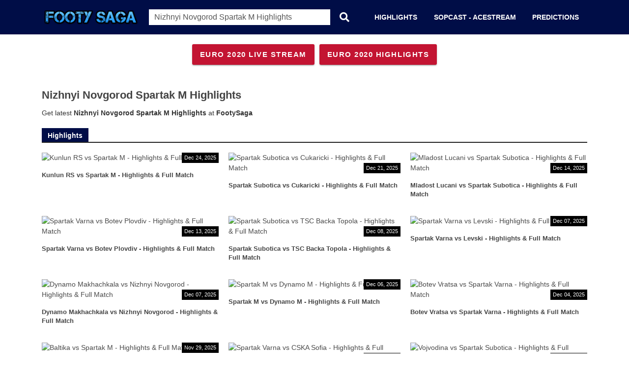

--- FILE ---
content_type: text/html; charset=utf-8
request_url: https://footysaga.com/search?q=Nizhnyi%20Novgorod%20Spartak%20M%20Highlights%20&%20Full%20Match
body_size: 15761
content:
<!DOCTYPE html><html lang="en"><head><title>Nizhnyi Novgorod Spartak M Highlights  | FootySaga</title><meta charSet="utf-8" /><meta httpEquiv="x-ua-compatible" content="ie=edge" /><meta name="viewport" content="width=device-width, initial-scale=1" /><meta name="description" content="Get latest Nizhnyi Novgorod Spartak M Highlights  at FootySaga" /><meta name="keywords" content="futbol online, futbol acestream, highlights, full matches, fullmatches, fullmatchesandshow, livestream, sopcast links, acestream links, football, watch football livestream, video highlights, football highlights, highlights365" /><meta name="twitter:card" content="summary_large_image" /><meta name="twitter:title" content="Nizhnyi Novgorod Spartak M Highlights  | FootySaga" /><meta name="twitter:image:alt" content="Nizhnyi Novgorod Spartak M Highlights  | FootySaga" /><meta name="twitter:description" content="Get latest Nizhnyi Novgorod Spartak M Highlights  at FootySaga" /><meta name="twitter:image" content="/static/images/footysaga/social_share_2.png" /><meta name="twitter:url" content="https://footysaga.com/search?q=Nizhnyi%20Novgorod%20Spartak%20M%20Highlights%20&%20Full%20Match" /><meta name="twitter:site" content="@FootySaga" /><meta property="og:title" content="Nizhnyi Novgorod Spartak M Highlights  | FootySaga" /><meta property="og:description" content="Get latest Nizhnyi Novgorod Spartak M Highlights  at FootySaga" /><meta property="og:image" content="/static/images/footysaga/social_share_2.png" /><meta property="og:url" content="https://footysaga.com/search?q=Nizhnyi%20Novgorod%20Spartak%20M%20Highlights%20&%20Full%20Match" /><meta property="og:type" content="website" /><meta property="og:site_name" content="FootySaga" /><link rel="canonical" href="https://footysaga.com/search?q=Nizhnyi%20Novgorod%20Spartak%20M%20Highlights%20&%20Full%20Match" /><link rel="apple-touch-icon" sizes="180x180" href="/static/images/footysaga/apple-touch-icon.png" /><link rel="icon" type="image/png" sizes="32x32" href="/static/images/footysaga/favicon-32x32.png" /><link rel="icon" type="image/png" sizes="16x16" href="/static/images/footysaga/favicon-16x16.png" /><link rel="manifest" href="/static/images/footysaga/site.webmanifest" /><link rel="mask-icon" href="/static/images/footysaga/safari-pinned-tab.svg" color="#5bbad5" /><link rel="icon" type="image/ico" href="/static/images/footysaga/favicon.ico" /><link rel="dns-prefetch" href="//www.google-analytics.com"><link rel="preconnect" href="//static.footysaga.com"><link rel="preload" href="https://www.google-analytics.com/analytics.js" as="script"><script>
    function _createForOfIteratorHelper(e,t){var n;if("undefined"==typeof Symbol||null==e[Symbol.iterator]){if(Array.isArray(e)||(n=_unsupportedIterableToArray(e))||t&&e&&"number"==typeof e.length){n&&(e=n);function r(){}var o=0;return{s:r,n:function(){return o>=e.length?{done:!0}:{done:!1,value:e[o++]}},e:function(e){throw e},f:r}}throw new TypeError("Invalid attempt to iterate non-iterable instance.\nIn order to be iterable, non-array objects must have a [Symbol.iterator]() method.")}var a,i=!0,c=!1;return{s:function(){n=e[Symbol.iterator]()},n:function(){var e=n.next();return i=e.done,e},e:function(e){c=!0,a=e},f:function(){try{i||null==n.return||n.return()}finally{if(c)throw a}}}}function _unsupportedIterableToArray(e,t){if(e){if("string"==typeof e)return _arrayLikeToArray(e,t);var n=Object.prototype.toString.call(e).slice(8,-1);return"Object"===n&&e.constructor&&(n=e.constructor.name),"Map"===n||"Set"===n?Array.from(e):"Arguments"===n||/^(?:Ui|I)nt(?:8|16|32)(?:Clamped)?Array$/.test(n)?_arrayLikeToArray(e,t):void 0}}function _arrayLikeToArray(e,t){(null==t||t>e.length)&&(t=e.length);for(var n=0,r=new Array(t);n<t;n++)r[n]=e[n];return r}var hasWebP=!1;function lazyImage(a){return function(e){var t,n=document.querySelectorAll("."+a);function r(e){e.onload=function(){e.classList.remove(a)},e.dataset.lazybackground&&(e.style.backgroundImage="url(".concat(e.dataset.lazybackground,")")),e.getAttribute("data-src")&&(e.src=(hasWebP&&e.dataset.src.indexOf("googleusercontent.com"),e.dataset.src),"IntersectionObserver"in window&&t.unobserve(e))}if("IntersectionObserver"in window)t=new IntersectionObserver(function(e){e.forEach(function(e){0<e.intersectionRatio&&r(e.target)})},{rootMargin:"0px",threshold:.05}),n.forEach(function(e){t.observe(e)});else for(var o=0;o<n.length;o++)r(n[o])}}function lazyScript(e,t){var n=document.createElement("script");n.async=!0,t&&(n.onload=t),document.head.appendChild(n),n.src=e}function formatTime(e){var t=e.getHours(),n=e.getMinutes();return t<10&&(t="0"+t),n<10&&(n="0"+n),t+":"+n}!function(){var e=new Image;e.onload=function(){hasWebP=!!(0<e.height&&0<e.width)},e.onerror=function(){hasWebP=!1},e.src="[data-uri]"}(),setTimeout(function(){var u=!1,s="UA-191434272-1",l="true";function d(){if(!0!==u&&"false"!==l){var e,t,n,r;u=!0,document.removeEventListener("scroll",d),document.removeEventListener("mousemove",d),document.removeEventListener("mousedown",d),document.removeEventListener("touchstart",d),""===s&&void 0===s||(e=window,t=document,e.GoogleAnalyticsObject="ga",e.ga=e.ga||function(){(e.ga.q=e.ga.q||[]).push(arguments)},e.ga.l=+new Date,n=t.createElement("script"),r=t.getElementsByTagName("script")[0],n.async=1,n.src="https://www.google-analytics.com/analytics.js",r.parentNode.insertBefore(n,r),ga("create",s,"auto"),ga("set","allowAdFeatures",!1),ga("send","pageview"),window.onerror=function(e,t,n,r,o){var a=location.href+": "+e+" ("+t+":"+n+(r?":"+r:"")+")";ga("send","event","Performance","error",a,1,{nonInteraction:!0}),window.onerror=null},0);var o,a=_createForOfIteratorHelper(document.querySelectorAll("iframe")||[]);try{for(a.s();!(o=a.n()).done;){var i=o.value,c=i.getAttribute("data-src");c&&(i.src=c)}}catch(e){a.e(e)}finally{a.f()}}}document.addEventListener("scroll",d),document.addEventListener("mousemove",d),document.addEventListener("mousedown",d),document.addEventListener("touchstart",d),document.addEventListener("load",function(){document.body.clientHeight!=document.documentElement.clientHeight&&0==document.documentElement.scrollTop&&0==document.body.scrollTop||d()})},1);var week=new Array("Sunday","Monday","Tuesday","Wednesday","Thursday","Friday","Saturday");function formatDate(e){var t=1<arguments.length&&void 0!==arguments[1]?arguments[1]:1,n="",r=(e.split(","),e.split("-")),o=new Date(r[0],r[1]-1,r[2],r[3],r[4],r[5]),o=new Date(Date.UTC(o.getFullYear(),o.getMonth(),o.getDate(),o.getHours(),o.getMinutes(),o.getSeconds())),n=1==t?o.getMonth()+1+"/"+o.getDate()+"/"+o.getFullYear()+" "+formatTime(o)+" "+week[o.getDay()]:2==t?o.getMonth()+1+"/"+o.getDate()+"/"+o.getFullYear()+"&nbsp;"+formatTime(o):3!=t&&4==t?formatTime(o):o.getMonth()+1+"/"+o.getDate()+"/"+o.getFullYear();return 1===t&&document.write(n),n}
</script><style>
        @import url("https://fonts.googleapis.com/css?family=Oswald");@import url("https://fonts.googleapis.com/css?family=Oswald");@import url("https://fonts.googleapis.com/css?family=Oswald");@import url("https://fonts.googleapis.com/css?family=Oswald");@import url("https://fonts.googleapis.com/css?family=Oswald");@import url("https://fonts.googleapis.com/css?family=Oswald");@import url("https://fonts.googleapis.com/css?family=Oswald");@import url("https://fonts.googleapis.com/css?family=Oswald");@import url("https://fonts.googleapis.com/css?family=Oswald");*,::after,::before{box-sizing:border-box}*{margin:0;padding:0;-webkit-font-smoothing:antialiased;-webkit-text-shadow:rgba(0,0,0,0.01) 0 0 1px;text-shadow:rgba(0,0,0,0.01) 0 0 1px}body{min-height:100%;margin:0;padding:0}html{line-height:1.15;-webkit-text-size-adjust:100%;-webkit-tap-highlight-color:transparent}[type=button]:not(:disabled),[type=reset]:not(:disabled),[type=submit]:not(:disabled),button:not(:disabled){cursor:pointer}article,aside,figcaption,figure,footer,header,hgroup,main,nav,section{display:block}body{width:100%;height:100%;margin:0;font-family:"Tahoma","Helvetica Neue",Helvetica,Arial,sans-serif;font-size:14px;font-weight:400;line-height:1.5;text-align:left;background-color:#fff;color:#333}*,body{margin:0;padding:0}p a{display:inline;position:relative;border-bottom:solid 1px #ffa07f;transition:all 200ms ease}a,p a{color:#4a4a4a}a,a:hover,a:visited,a:active,a:link{text-decoration:none;-webkit-font-smoothing:antialiased;-webkit-text-shadow:rgba(0,0,0,0.01) 0 0 1px;text-shadow:rgba(0,0,0,0.01) 0 0 1px}ul{list-style:none;margin-bottom:0px}p{margin-top:0;margin-bottom:1rem}ol ol,ol ul,ul ol,ul ul{margin-bottom:0}b,strong{font-weight:bolder}h1,h2,h3,h4,h5,h6{-webkit-font-smoothing:antialiased;-webkit-text-shadow:rgba(0,0,0,0.01) 0 0 1px;text-shadow:rgba(0,0,0,0.01) 0 0 1px;color:#444}h1{font-size:22px}h2{font-size:19px}i[class*="fa-"]{display:inline-block;width:16px;text-align:center}img{max-width:100%}img,svg{vertical-align:middle}img{border-style:none;outline:none !important}input{height:35px !important;padding:8px 11px !important}button:focus{outline:0}textarea:focus,input:focus{outline:none}textarea{height:unset}.w-100{width:100% !important}.text-center{text-align:center !important}.mt-1,.my-1{margin-top:.25rem !important}.layout{display:flex;flex-direction:column;min-height:100vh;flex:1 1 auto}.container{width:100%;padding-right:15px;padding-left:15px;margin-right:auto;margin-left:auto}.container h1{padding:20px 0}@media (min-width: 576px){.container{max-width:540px}}@media (min-width: 768px){.container{max-width:768px}.main-container{padding:5px}}@media (min-width: 992px){.container{max-width:960px}}@media (min-width: 1200px){.container{max-width:1140px}}@media (max-width: 768px){.main-container .container{padding-left:10px !important;padding-right:10px !important}}@media (max-width: 992px){.container{width:100%;max-width:100%}.main-container .container{padding-left:0px;padding-right:0px}}.row{display:-ms-flexbox;display:flex;-ms-flex-wrap:wrap;flex-wrap:wrap;margin-right:-15px;margin-left:-15px}.no-gutters{margin-right:0;margin-left:0}.no-gutters>.col,.no-gutters>[class*=col-]{padding-right:0;padding-left:0}.d-flex{display:-ms-flexbox !important;display:flex !important}.flex-row{-ms-flex-direction:row !important;flex-direction:row !important}.flex-column{-ms-flex-direction:column !important;flex-direction:column !important}.flex-wrap{-ms-flex-wrap:wrap !important;flex-wrap:wrap !important}.align-items-center{-ms-flex-align:center !important;align-items:center !important}.justify-content-center{-ms-flex-pack:center !important;justify-content:center !important}.justify-content-between{-ms-flex-pack:justify !important;justify-content:space-between !important}.flex-wrap-reverse{-ms-flex-wrap:wrap-reverse !important;flex-wrap:wrap-reverse !important}.col-1,.col-2,.col-3,.col-4,.col-5,.col-6,.col-7,.col-8,.col-9,.col-10,.col-11,.col-12,.col,.col-auto,.col-sm-1,.col-sm-2,.col-sm-3,.col-sm-4,.col-sm-5,.col-sm-6,.col-sm-7,.col-sm-8,.col-sm-9,.col-sm-10,.col-sm-11,.col-sm-12,.col-sm,.col-sm-auto,.col-md-1,.col-md-2,.col-md-3,.col-md-4,.col-md-5,.col-md-6,.col-md-7,.col-md-8,.col-md-9,.col-md-10,.col-md-11,.col-md-12,.col-md,.col-md-auto,.col-lg-1,.col-lg-2,.col-lg-3,.col-lg-4,.col-lg-5,.col-lg-6,.col-lg-7,.col-lg-8,.col-lg-9,.col-lg-10,.col-lg-11,.col-lg-12,.col-lg,.col-lg-auto,.col-xl-1,.col-xl-2,.col-xl-3,.col-xl-4,.col-xl-5,.col-xl-6,.col-xl-7,.col-xl-8,.col-xl-9,.col-xl-10,.col-xl-11,.col-xl-12,.col-xl,.col-xl-auto{position:relative;width:100%;padding-right:15px;padding-left:15px}.col-6{-ms-flex:0 0 50%;flex:0 0 50%;max-width:50%}@media (min-width: 576px){.col-sm-6{-ms-flex:0 0 50%;flex:0 0 50%;max-width:50%}.col-sm-12{-ms-flex:0 0 100%;flex:0 0 100%;max-width:100%}}@media (min-width: 768px){.col-md-3{-ms-flex:0 0 25%;flex:0 0 25%;max-width:25%}.col-md-4{-ms-flex:0 0 33.333333%;flex:0 0 33.333333%;max-width:33.333333%}.col-md-6{-ms-flex:0 0 50%;flex:0 0 50%;max-width:50%}.col-md-8{-ms-flex:0 0 66.666667%;flex:0 0 66.666667%;max-width:66.666667%}}@media (min-width: 992px){.col-lg-3{-ms-flex:0 0 25%;flex:0 0 25%;max-width:25%}.col-lg-9{-ms-flex:0 0 75%;flex:0 0 75%;max-width:75%}.col-lg-6{-ms-flex:0 0 50%;flex:0 0 50%;max-width:50%}}.nav-link{display:block;padding:.5rem 1rem}@-webkit-keyframes spinner-border{to{-webkit-transform:rotate(360deg);transform:rotate(360deg)}}@keyframes spinner-border{to{-webkit-transform:rotate(360deg);transform:rotate(360deg)}}.spinner-border{display:inline-block;width:2rem;height:2rem;vertical-align:text-bottom;border:0.25em solid currentColor;border-right-color:transparent;border-radius:50%;-webkit-animation:spinner-border .75s linear infinite;animation:spinner-border .75s linear infinite}.spinner-border-sm{width:1rem;height:1rem;border-width:0.2em}@-webkit-keyframes spinner-grow{0%{-webkit-transform:scale(0);transform:scale(0)}50%{opacity:1}}@keyframes spinner-grow{0%{-webkit-transform:scale(0);transform:scale(0)}50%{opacity:1}}.spinner-grow{display:inline-block;width:2rem;height:2rem;vertical-align:text-bottom;background-color:currentColor;border-radius:50%;opacity:0;-webkit-animation:spinner-grow .75s linear infinite;animation:spinner-grow .75s linear infinite}.spinner-grow-sm{width:1rem;height:1rem}.grid-list{padding:2.5px !important;width:100%;display:flex;flex-wrap:wrap}.section{width:100%}.section .section-body.no-y-padding{padding-top:0;padding-bottom:0}.main__button{-moz-osx-font-smoothing:grayscale;-webkit-font-smoothing:antialiased;font-size:17px;line-height:2.25rem;font-weight:600;letter-spacing:0.0892857143em;text-decoration:none;text-transform:uppercase;display:inline-flex;position:relative;align-items:center;justify-content:center;box-sizing:border-box;min-width:64px;border:none;outline:none;line-height:inherit;-webkit-user-select:none;-moz-user-select:none;-ms-user-select:none;user-select:none;-webkit-appearance:none;vertical-align:middle;border-radius:3px;color:#fff !important;box-shadow:0px 3px 1px -2px rgba(0,0,0,0.2),0px 2px 2px 0px rgba(0,0,0,0.14),0px 1px 5px 0px rgba(0,0,0,0.12);transition:box-shadow 280ms cubic-bezier(0.4, 0, 0.2, 1);padding:10px 16px;background-color:#000D47;overflow:hidden}.main__button:hover{box-shadow:0px 2px 4px -1px rgba(0,0,0,0.2),0px 4px 5px 0px rgba(0,0,0,0.14),0px 1px 10px 0px rgba(0,0,0,0.12);color:#fff !important}.ad-box .section-body{padding:0 !important}.container__left{margin-right:2.5px}.container__right{margin-left:2.5px}.hidden-sm{display:block}.hidden-xs{display:block}.hidden-md{display:block}.show-lg{display:none}@media (max-width: 1119px){.show-lg{display:block}}@media (max-width: 1109px){.md-no-gutters{margin-left:0;margin-right:0}}@media (max-width: 992px){.text__page-container{margin-top:0;margin-bottom:0}.hidden-md{display:none !important}.container__right{margin-left:0;margin-right:0}.container__left{margin-left:0;margin-right:0}}.grid-items{display:flex;flex-wrap:wrap}.page-content p,.page-content p>span{line-height:1.8 !important;font-size:12pt !important}.page-content ul,.page-content ol{line-height:1.5;margin-left:1.5rem !important;padding:0;list-style:unset !important;font-size:unset !important}.page-content ul li,.page-content ol li{line-height:1.8 !important;margin:unset !important;font-size:12pt !important}.page-content ul,.page-content ol,.page-content dl{margin:1.5rem !important}.page-content table{width:100%;text-align:center;margin-bottom:20px;background:transparent;border-spacing:0;border-collapse:collapse;border:1px dashed #ddd}.page-content table>thead>tr>th{padding:5px;border:1px dashed #ddd;border-top-color:#ddd;border-top-style:solid;border-top-width:1px;border-bottom-width:1px}.page-content table>thead>tr>th{border-bottom-width:2px}.page-content table>thead:first-child>tr:first-child>th{border-top:0}.page-content table>tbody>tr>td{padding:5px;border:1px solid #ddd;word-wrap:break-word;overflow:hidden;overflow-wrap:break-word;word-wrap:break-word;-ms-word-break:break-all;word-break:break-all;word-break:break-word;-ms-hyphens:auto;-moz-hyphens:auto;-webkit-hyphens:auto;hyphens:auto}.tag-list{padding:20px 0;margin:0;display:block;float:left}.tag-list li{list-style:none;float:left;margin-right:8px;margin-bottom:8px}.tag-list li a{background-color:#f4f4f4;color:#888;display:inline-block;font-size:13px;padding:5px 10px;text-decoration:none;border-radius:0.25rem;outline:none}.navbar{background-color:#000D47;position:relative;z-index:30;color:#fff}.navbar.has-shadow{box-shadow:0 2px 0 0 #f5f5f5}.navbar>.container{align-items:stretch;display:flex;width:100%;justify-content:space-between}.navbar-brand{align-items:stretch;display:-webkit-box;display:flex;flex-shrink:0;height:70px}.navbar-brand img{max-width:200px;min-width:200px}.navbar-item{display:block;line-height:1.5;padding:0.5rem 1.05rem;position:relative}.navbar-item{flex-grow:0;flex-shrink:0}.navbar-brand .navbar-item{padding:unset}.navbar-item,.navbar-link{align-items:center;display:flex;color:#fff;text-transform:uppercase}.navbar-brand a.navbar-item:hover{background-color:transparent}.navbar-item.has-dropdown{align-items:stretch}.navbar-item.is-hoverable:hover .navbar-dropdown{display:block}.navbar-dropdown{background-color:#fff;border-bottom-left-radius:6px;border-bottom-right-radius:6px;box-shadow:0 8px 8px rgba(10,10,10,0.1);display:none;font-size:0.875rem;left:0;min-width:100%;position:absolute;top:100%;z-index:20;margin-top:1px;font-size:0.875rem;padding:0.5rem 1rem}.navbar-link:not(.is-arrowless)::after{border:3px solid transparent;border-radius:2px;border-right:0;border-top:0;content:" ";display:block;height:0.625em;margin-top:-0.4375em;pointer-events:none;position:absolute;top:50%;-webkit-transform:rotate(-45deg);transform:rotate(-45deg);-webkit-transform-origin:center;transform-origin:center;width:0.625em}.navbar-link.is-active:not(:hover),a.navbar-item.is-active:not(:hover){background-color:transparent}.navbar-burger{cursor:pointer;display:block;position:relative;width:3.25rem}.navbar-burger span{background-color:currentColor;display:block;height:1px;left:14.75px;position:absolute;-webkit-transform-origin:center;transform-origin:center;transition-duration:86ms;transition-property:background-color, opacity, -webkit-transform;transition-property:background-color, opacity, transform;transition-property:background-color, opacity, transform, -webkit-transform;transition-timing-function:ease-out;width:16px}.navbar-burger span:nth-child(1){top:31px}.navbar-burger span:nth-child(2){top:36px}.navbar-burger span:nth-child(3){top:41px}.navbar-burger:hover{background-color:rgba(0,0,0,0.05)}.navbar-burger.is-active span:nth-child(1){-webkit-transform:translateY(5px) rotate(45deg);transform:translateY(5px) rotate(45deg)}.navbar-burger.is-active span:nth-child(2){opacity:0}.navbar-burger.is-active span:nth-child(3){-webkit-transform:translateY(-5px) rotate(-45deg);transform:translateY(-5px) rotate(-45deg)}.navbar-menu{display:none}a.navbar-item{cursor:pointer}.navbar-end .navbar-item:hover{background-color:rgba(255,255,255,0.1)}.navbar-link,a.navbar-item{cursor:pointer;font-weight:600}.navbar-link:not(.is-arrowless){padding-right:1.5em}.navbar-link:not(.is-arrowless)::after{border-color:#fff;margin-top:-6px;right:1em}.select-lang-title{color:#555;margin-bottom:5px}@media screen and (max-width: 1024px){.navbar>.container{display:block}.navbar>.container{padding-left:0 !important;padding-right:0 !important}.navbar-brand .navbar-item{align-items:center;display:flex;justify-content:center}.navbar-menu{background-color:#fff;box-shadow:0 8px 16px rgba(10,10,10,0.1);padding:0.5rem 0;min-height:220px}.btn-search{display:none}.home-screen .navbar-menu{min-height:325px}.home-screen .navbar-brand .navbar-item:nth-child(1){margin-right:auto}.home-screen .search-wrapper,.home-screen .m-btn-search{display:none}#nav-search{display:block}.navbar-menu.is-active{display:block}.navbar-menu.is-active .navbar-dropdown.section{display:block}.navbar-dropdown.section{padding-left:20px;padding-top:unset}.navbar-end .navbar-item{padding-top:0.75em;padding-bottom:0.75em}.navbar-end a,.navbar-end span{color:#444}}@media screen and (min-width: 1025px){.is-mobile-only{display:none !important}#nav-search{width:400px;display:none}.navbar,.navbar-end,.navbar-menu,.navbar-start{align-items:stretch;display:flex}.navbar-burger{display:none}.navbar-item{align-items:center;display:flex}.navbar-menu{flex-grow:1;flex-shrink:0}.navbar-start{justify-content:flex-start;margin-right:auto}.navbar-end{justify-content:flex-end;margin-left:auto;padding-left:3px}.home-screen .btn-search{display:none}.navbar-dropdown{position:absolute;z-index:5000;top:100%;right:0;font-size:12px;font-weight:400;display:none;overflow:hidden;padding-right:20px;background:#f5f5f5;left:unset;width:250px !important}}.right{float:right}.lang-select{display:inline-block;width:100%;position:relative;vertical-align:top}.lang-select select{background-color:#fff;font-size:1em;width:100%;-moz-appearance:none;-webkit-appearance:none;border:1px solid #a9a9a9;border-radius:4px;line-height:1.5;padding:4.25px 7.75px;outline:0}.lang-select select option{padding:4px}.lang-select select option :hover{background-color:#000D47;color:#fff}.lang-select select:active,.lang-select select:focus{border-color:#000D47}.ainput{-moz-appearance:none;-webkit-appearance:none;height:2.25em;padding:4.625px 8.375px;width:100%;background-color:#fff;border:1px solid #a9a9a9;box-shadow:inset 0 1px 2px rgba(10,10,10,0.1);font-size:14px !important;margin:0;border-radius:4px 0 0 4px;outline:0}.ainput:-moz-placeholder,.ainput:-ms-input-placeholder,.ainput::-moz-placeholder,.ainput::-webkit-input-placeholder{color:#4a4a4a}.ainput[name="q"]{border-right:0 !important}.ainput:active,.ainput:focus{border-color:#1a73d6;box-shadow:0 0 0 0.125em rgba(50,115,220,0.25)}.abutton.is-link{background-color:#1a73d6;color:#fff;border-color:transparent;box-shadow:0 3px 1px -2px rgba(0,0,0,0.2),0 2px 2px 0 rgba(0,0,0,0.14),0 1px 5px 0 rgba(0,0,0,0.12)}.abutton.search{margin:0 -1px;height:2.25em;border-bottom-left-radius:0;border-top-left-radius:0;box-shadow:none}.search-wrapper{width:100%}.search-wrapper .inner{width:100%;position:relative;display:flex}.search-wrapper .inner .term{width:100%;border:1px solid #000D47;padding:5px;height:34px !important;outline:none;color:#555;font-size:16px !important;border-radius:0;box-shadow:none;box-shadow:inset 0px 0px 0px 0px red}.search-wrapper .inner .term:focus{color:#000D47}.search-wrapper .inner button{width:60px;height:34px;border:1px solid #000D47;background:#000D47;text-align:center;color:#fff;cursor:pointer;font-size:20px;border-radius:0}#footer{padding:0;margin-top:auto}.footer{width:100%;margin:0 auto}#footer{background:#1b1a23}#footer .content{position:relative;padding:20px 0}#footer .bar{background:#22212c;margin-bottom:20px}#footer .bar{background:#472f73;margin-bottom:20px}#footer .heading{color:#187B6B;margin-bottom:5px}#footer .main{color:#888}#footer .main{font-family:"Nunito Sans", sans-serif;color:#ac85ef;margin-top:25px;overflow:hidden}#footer .main .mainc{float:right;text-align:center}#footer div{color:#aeaeae}#footer .links li{padding:5px 15px}#footer .links a{color:#fff;height:100%;width:100%}.share-button{display:block;z-index:9999;position:fixed;bottom:16px;right:16px;border:none;-moz-border-radius:50%;-webkit-border-radius:50%;animation-duration:0.5s;cursor:pointer;height:40px;width:40px;background:#000D47;background-image:url(data:image/svg+xml,%3Csvg%20width%3D%2232px%22%20height%3D%2232px%22%20viewBox%3D%220%200%2032%2032%22%20version%3D%221.1%22%20xmlns%3D%22http%3A%2F%2Fwww.w3.org%2F2000%2Fsvg%22%3E%3Ctitle%3Eshare%3C%2Ftitle%3E%3Cg%20stroke%3D%22none%22%20stroke-width%3D%221%22%20fill%3D%22none%22%20fill-rule%3D%22evenodd%22%3E%3Cg%20fill%3D%22%23FFFFFF%22%3E%3Cpath%20d%3D%22M26%2C13.4285714%20C26%2C13.6220248%2025.9293162%2C13.7894338%2025.7879464%2C13.9308036%20L20.0736607%2C19.6450893%20C19.932291%2C19.786459%2019.7648819%2C19.8571429%2019.5714286%2C19.8571429%20C19.3779752%2C19.8571429%2019.2105662%2C19.786459%2019.0691964%2C19.6450893%20C18.9278267%2C19.5037195%2018.8571429%2C19.3363105%2018.8571429%2C19.1428571%20L18.8571429%2C16.2857143%20L16.3571429%2C16.2857143%20C15.6279725%2C16.2857143%2014.9750773%2C16.3080355%2014.3984375%2C16.3526786%20C13.8217977%2C16.3973217%2013.2488868%2C16.477306%2012.6796875%2C16.5926339%20C12.1104882%2C16.7079619%2011.6157015%2C16.8660704%2011.1953125%2C17.0669643%20C10.7749235%2C17.2678581%2010.3824423%2C17.5264121%2010.0178571%2C17.8426339%20C9.65327199%2C18.1588557%209.35565592%2C18.534596%209.125%2C18.9698661%20C8.89434408%2C19.4051361%208.71391434%2C19.9203839%208.58370536%2C20.515625%20C8.45349637%2C21.1108661%208.38839286%2C21.7842224%208.38839286%2C22.5357143%20C8.38839286%2C22.9449425%208.40699386%2C23.4025272%208.44419643%2C23.9084821%20C8.44419643%2C23.9531252%208.45349693%2C24.0405499%208.47209821%2C24.1707589%20C8.4906995%2C24.3009679%208.5%2C24.3995532%208.5%2C24.4665179%20C8.5%2C24.5781256%208.46837829%2C24.6711306%208.40513393%2C24.7455357%20C8.34188956%2C24.8199408%208.25446484%2C24.8571429%208.14285714%2C24.8571429%20C8.02380893%2C24.8571429%207.9196433%2C24.7938994%207.83035714%2C24.6674107%20C7.77827355%2C24.6004461%207.72991094%2C24.5186017%207.68526786%2C24.421875%20C7.64062478%2C24.3251483%207.59040206%2C24.2135423%207.53459821%2C24.0870536%20C7.47879436%2C23.9605648%207.43973225%2C23.87128%207.41741071%2C23.8191964%20C6.47246551%2C21.6986501%206%2C20.0208395%206%2C18.7857143%20C6%2C17.3050521%206.19717065%2C16.0662252%206.59151786%2C15.0691964%20C7.79688103%2C12.0706695%2011.0520568%2C10.5714286%2016.3571429%2C10.5714286%20L18.8571429%2C10.5714286%20L18.8571429%2C7.71428571%20C18.8571429%2C7.52083237%2018.9278267%2C7.35342333%2019.0691964%2C7.21205357%20C19.2105662%2C7.07068382%2019.3779752%2C7%2019.5714286%2C7%20C19.7648819%2C7%2019.932291%2C7.07068382%2020.0736607%2C7.21205357%20L25.7879464%2C12.9263393%20C25.9293162%2C13.067709%2026%2C13.2351181%2026%2C13.4285714%20L26%2C13.4285714%20Z%22%3E%3C%2Fpath%3E%3C%2Fg%3E%3C%2Fg%3E%3C%2Fsvg%3E);background-position:center;border-radius:50%;box-shadow:0 2px 10px 0 rgba(0,0,0,0.35);text-align:center}.back-top{box-sizing:border-box;margin:0;padding:0;color:rgba(0,0,0,0.65);font-size:14px;line-height:1.5;list-style:none;position:fixed;right:20px;bottom:20px;z-index:10;width:40px;height:40px;cursor:pointer;display:none}.back-top.visible{display:block}.back-top-content{width:40px;height:40px;overflow:hidden;color:#fff;text-align:center;border-radius:20px;transition:all 0.3s cubic-bezier(0.645, 0.045, 0.355, 1);background:#000D47 !important;border:1px solid #000D47 !important}.back-top-icon{width:14px;height:16px;margin:12px auto;background:url([data-uri]) 100%/100% no-repeat}#mobile__sidebar-overlay{width:100%;height:100%;z-index:997;top:0;left:0;position:fixed;background:rgba(0,0,0,0.7);transition:all 0.5s}.fadeOut{opacity:0;display:none}.fadeIn{opacity:1;display:block}.mobile__sidebar{position:fixed;top:0;bottom:0;left:-60vw;width:60vw;height:100vh;overflow:auto;-webkit-overflow-scrolling:touch;transition:all 0.4s;z-index:999;display:none;background:#2d3033}.mobile__sidebar.active{left:0}@media (max-width: 992px){.mobile__sidebar{display:flex;flex-direction:column}}@media (max-width: 576px){.mobile__sidebar{width:80vw;left:-80vw}}.sidebar__header{width:100%;z-index:11;background-color:#26292b;border-bottom:solid 2px #2d3033}.sidebar__header-logo{background-size:80px 18px;display:block;padding:20px 0 20px 20px}.sidebar__header-logo img{height:40px}.sidebar__header-close{font-size:15px;position:absolute;right:0;color:#fff !important;height:80px;line-height:80px;width:59px;text-align:center;transition:all 200ms ease;top:0}.sidebar__header-close:hover{color:#60656a}.sidebar-breadcrumb{background-color:#26292b;color:#60656a;font-family:Arial,Helvetica,sans-serif;font-size:10px;font-weight:800;text-transform:uppercase;font-style:normal;padding-left:20px;padding-right:20px;line-height:45px;border-bottom:solid 1px #26292b;border-top:solid 1px #26262b}.sidebar__menu{margin-bottom:0}.sidebar__menu li{font-weight:400;list-style:none;line-height:60px;font-size:15px;margin-bottom:0}.sidebar__sub-menu{max-height:0;overflow:hidden;margin-bottom:0;padding-left:20px}.sidebar__sub-menu.active{max-height:100%}.show-submenu .fa-plus{font-size:11px !important}.sidebar__sub-menu .fa-last{margin-top:23px;font-size:11px !important;-ms-transform:rotate(45deg);-webkit-transform:rotate(45deg);transform:rotate(45deg);color:#c0392b;opacity:1}.show-submenu-active{background-color:rgba(255,255,255,0.05)}.submenu-item-active{opacity:14 !important;font-weight:400;font-size:12px}.sidebar__sub-menu .fa-circle{position:absolute;left:217px !important}.sidebar__sub-menu li{line-height:35px;text-indent:18px;font-size:13px}.sidebar__sub-menu li a{opacity:.5}.sidebar__sub-menu li i:first-child{padding-right:30px}.sidebar__menu li a:hover{background-color:rgba(255,255,255,0.05)}.sidebar__menu li a i:first-child{width:13px;margin-right:20px;font-size:14px;text-align:center}.fa-last{width:13px;position:absolute;text-align:center;margin-top:25px;color:#fff;opacity:.5;right:25px}.sidebar__menu li a{color:#fff !important;padding-left:20px;width:100%;right:0;display:block}.categories__title{padding-right:40px;color:white;width:100%;text-align:right;display:block;font-size:13px}.navbar-collapse{width:100%;position:fixed;flex-basis:100%;flex-grow:1;overflow:hidden;text-transform:uppercase;background:#fff;top:56px;left:0;height:calc(100vh - 56px);opacity:0;visibility:hidden;display:flex;flex-direction:column;justify-content:space-between;padding:20px 0 0;z-index:1}.navbar-collapse a{font-size:20px;padding:15px}.navbar-collapse .nav-item{padding:5px 0}.navbar-collapse.show{transition:all 600ms ease 0ms;opacity:1;visibility:visible}.navbar-collapse.showbody{overflow:hidden}.header.scrolled .navbar-collapse{top:53px;height:calc(100vh - 53px)}@keyframes slide{from{max-height:0}to{max-height:500px}}.section-title{position:relative;width:100%}.section-title .title{display:block;font-family:"Exo", sans-serif;font-weight:700;text-transform:uppercase;line-height:1em;font-size:1em}.section-title .title.medium{font-size:1.125em}.section-title .title.tiny{font-size:0.9em}.section-title .title-separator{width:100%;height:1px;margin-top:10px;background-color:#dbdbdb;position:relative}.section-title.blue .title-separator::before{background-color:#1c95f3}.section-title .title-separator::before{content:'';width:70px;height:2px;background-color:#000D47;position:absolute;top:-1px;left:0}.section-header{height:39px;width:100%;background:#1d1b26;border-bottom:1px solid #242424;display:flex;position:relative;justify-content:space-between;text-transform:uppercase;text-overflow:ellipsis}.section-header .title{display:table;height:100%}.section-header .title p{font-size:1.15rem;font-weight:600;padding-left:15px;display:table-cell;vertical-align:middle;text-overflow:ellipsis}.section-header .right-icon{color:darkslategray;float:right;right:0;line-height:39px;display:table}.section-header .right-icon i{line-height:39px;margin-left:3px;margin-right:3px}.section-header .right-icon i svg{margin-bottom:4px}.section-header .right-icon:hover{color:#000D47}.td-block-title-wrap{position:relative;display:flex;border-bottom:2px solid #222;border-bottom-color:#222;align-items:center;justify-content:space-between;margin:20px 0 10px}.td-block-title-wrap svg{width:7px;margin-bottom:2px}.td_block_template_1 .block-title{text-align:left}.block-title{border-color:#000D47}.block-title{font-size:14px;line-height:1}.block-title span,.block-title label{line-height:17px;display:inline-block;padding:7px 12px 4px;background-color:#222;color:#fff}.block-title>span{background-color:#000D47}.video-item{position:relative;overflow:hidden}.video-item .inner{position:relative;overflow:hidden}.video-item a{color:#000D47 !important}.video-item .v-thumb{position:absolute;left:0;top:0}.video-item .v-thumb video{height:100%;object-fit:cover;display:block}.video-item .thumb{display:inline-block;overflow:hidden;position:relative}.video-item .thumb .overlay{background:#fff;opacity:0;position:absolute;top:0;left:0;right:0;bottom:0;z-index:1;transition:all 0.3s ease-in-out}.video-item .thumb img{transition:all 0.3s ease-in-out;object-fit:cover;display:block;opacity:1}.video-item .duration{position:absolute;font-size:11px;text-align:center;right:0;bottom:0;background:#000;color:#fff;padding:2px 5px;z-index:0}.video-item .fa-play{color:#ffc107;opacity:0;background-color:rgba(0,0,0,0.4);font-size:1rem;position:absolute;padding:1px 0 2px 4px;line-height:3rem;width:3rem;height:3rem;text-align:center;box-shadow:0 0 0 2px #fff,0 0 10px rgba(0,0,0,0.5);border-radius:50%;transform:scale(0);transition:0.2s;top:0;right:0;bottom:0;left:0;margin:auto;z-index:2}.video-item .stats{display:none !important}.video-item .stats i{font-size:12px;padding:0 2px;color:#747474}.video-item .stats i::before{margin-right:3px !important}.video-item.list .inner{padding:10px 10px;display:flex;flex-direction:row}.video-item.list .thumb{margin-right:10px;min-width:100px}.video-item.list .thumb img{width:100px;min-width:100px;height:70px;display:block}.video-item.list .thumb .fa-play{line-height:2rem;width:2rem;height:2rem}.video-item.list .duration{font-size:9px;padding:2px}.video-item.list .title-box{overflow:hidden;display:flex;align-items:center}.video-item.list .title-box .title{font-size:13px;font-weight:400}.video-item.list .title-box .title a{overflow:hidden;display:-webkit-box}.video-item.grid{height:100%;padding:10px;background-color:#fff}.video-item.grid .thumb{width:100%}.video-item.grid span{line-height:1.6}.video-item.grid img{width:100%}.video-item.grid .title{line-height:18px;width:100%;padding:10px 0 15px;font-size:13px;color:#444 !important}.video-item.grid .title a{display:inline-block;overflow:hidden;width:calc(100%)}.video-item.grid .title :hover a{text-decoration:underline;color:#187B6B !important}.video-item{width:calc(33.33333%)}.video-item.grid:nth-child(3n+1){padding-left:0}.video-item.grid:nth-child(3n){padding-right:0}@media screen and (max-width: 768px){.video-item{width:calc(50%)}.video-item.grid:nth-child(3n){padding-right:10px}.video-item.grid:nth-child(3n+1){padding-left:10px}.video-item.grid:nth-child(2n){padding-right:0;padding-left:5px}.video-item.grid:nth-child(2n+1){padding-left:0;padding-right:5px}}@media screen and (max-width: 576px){.video-item{width:calc(100%)}.video-item.grid{padding-left:0 !important;padding-right:0 !important}}#breadcrumbs-container{background:#fff;color:#999;font-size:14px;padding:5px;text-transform:uppercase;font-weight:600}.breadcrumbs-wrapper{display:flex;overflow:hidden}.breadcrumbs-wrapper .breadcrumbs-item{display:inline-block;float:left;line-height:2;padding:0;white-space:nowrap}.breadcrumbs-wrapper .breadcrumbs-item a{color:#666}.breadcrumbs-wrapper .breadcrumbs-item a:hover{color:#000D47;text-decoration:underline}.breadcrumbs-wrapper .breadcrumbs-item i{position:relative;top:-1px;font-size:11px}.breadcrumbs-wrapper .breadcrumbs-item i svg{width:7px;margin-bottom:2px}.breadcrumbs-wrapper .breadcrumbs-item:last-child span{text-overflow:ellipsis;overflow:hidden;display:inherit}@media (max-width: 768px){#breadcrumbs-container{padding-left:10px;padding-right:10px}}@media (max-width: 576px){#breadcrumbs-container{font-size:12px}}.paginator-wrapper{display:flex;justify-content:center;align-items:center;width:100%}.paginator{margin-bottom:1em;align-items:center;display:block;padding:10px 0}.link{display:inline-flex;border:1px solid #ddd;border-radius:2px;font-size:14px;padding:5px .75em;cursor:pointer;justify-content:center;text-align:center;vertical-align:top;align-items:center;-webkit-appearance:none;white-space:nowrap;background-color:#fff}.paginator .link{margin-bottom:.75rem;display:inline-block}.link[disabled]{background-color:#d6d6d6;border-color:#d6d6d6;box-shadow:none;color:#7a7a7a;cursor:not-allowed}.paginator .link:not(:last-child):not(.is-fullwidth){margin-right:.5rem}.link:hover,.link.active{background-color:#000D47;color:#fff;border-color:transparent;box-shadow:0 3px 1px -2px rgba(0,0,0,0.2),0 2px 2px 0 rgba(0,0,0,0.14),0 1px 5px 0 rgba(0,0,0,0.12)}.broadcast-item-wrapper{display:flex;align-items:center}.broadcast-item-wrapper .c-flag{min-width:48px;padding:0 0 0 20px;width:48px}.broadcast-item-wrapper .flag{padding:0 10px;display:flex;min-width:76px}.broadcast-item-wrapper .flag img{height:100%;width:25px;max-width:unset !important;margin-right:3px}.broadcast-item{position:relative;min-height:40px;margin-bottom:5px;background-color:#F5F5F5;transition:all .25s ease;display:flex;flex-direction:row;width:100%;align-items:center}.broadcast-item:hover{background-color:#fff}.broadcast-item .date-wrap{width:100px;padding:0 20px;background-color:#000D47;color:#fff;text-align:center;display:flex;justify-content:center;align-items:center}.broadcast-item .date-wrap .time{font-size:15px;font-weight:600;line-height:50px}.broadcast-item .meta{display:table-cell;vertical-align:middle;width:100%;padding:5px 0}.broadcast-item .meta .team-info{margin:auto 20px}.broadcast-item .meta .team-info h3{margin-bottom:2px;font-size:15px;font-weight:700}.broadcast-item .meta .team-info h3 a{color:black}.popular{color:red !important}.broadcast-item .meta .team-info h3:hover a{color:#000D47;text-decoration:underline}.broadcast-item .meta .team-info .league{color:#595959;font-size:11px}.broadcast-item .live{margin-right:10px}.match-hot{color:red !important}.blinking{display:none;padding:.1em;color:#e74c3c;font-size:.6rem;line-height:1;font-weight:500;border:1px solid #e74c3c;-webkit-animation:live-icon 1s infinite;animation:live-icon 1s infinite;text-align:center;vertical-align:middle}.blinking.live_now{display:inline-block}@keyframes blinkingText{0%{color:red}49%{color:red}50%{color:transparent}99%{color:transparent}100%{color:red}}@-webkit-keyframes live-icon{0%{color:#fff;background-color:#e74c3c}49%{color:#fff;background-color:#e74c3c}50%{color:#e74c3c;background-color:transparent}}@keyframes live-icon{0%{color:#fff;background-color:#e74c3c}49%{color:#fff;background-color:#e74c3c}50%{color:#e74c3c;background-color:transparent}}.broadcast-sidebar-item .live{margin-right:5px !important;float:right}@media only screen and (max-width: 576px){.broadcast-item-wrapper .flag{display:none}.broadcast-item .date-wrap{width:80px;padding:0 10px}.broadcast-item .meta .team-info h3{font-size:14px;font-weight:600}.broadcast-item .live{margin-right:5px}}.live-item{font-size:12px;display:flex;align-items:center;padding:5px 0}.live-item img{border:0px}.live-item .info{margin-left:5px;display:flex;flex-direction:column}.live-item .sport .st_icons{width:17px !important;height:17px !important}.live-item a.live:link{text-decoration:none;font-family:Arial;font-size:11px;color:#000000}.live-item span.live{font-family:Arial;font-size:10px;color:#f10000;margin:-2px}.live-item span.time,.live-item span.evdesc{font-family:Arial;font-size:11px;color:#a0a0a0}.live-item span.score{font-family:Arial;font-size:10px;color:#f10000;margin-left:2px}.home-search-wrapper{padding:30px 30px}.home-search-wrapper .search-wrapper{padding:0 15px}

    </style>
</head>
<body>
<div class="layout">
    <nav class="navbar has-shadow"><div class="container"><div class="navbar-brand"><a href="/ " class="navbar-item" title="FootySaga" ><img src="/static/images/footysaga/logo_header.png" alt="Home" aria-hidden="true"></a><div style="margin-left: auto;"></div><a aria-label="Search" href="javascript:void(0)" style="width: 40px; display: none;"
                onclick="document.querySelectorAll('.navbar-burger')[0].classList.toggle('is-active');document.getElementById('navbar-menu').classList.toggle('is-active');document.querySelector('input[name=q]').focus()"
                class="navbar-item is-mobile-only m-btn-search"><i class="fa fa-search"style="margin-bottom: 3px;"></i></a><div class="navbar-burger burger"
                onclick="this.classList.toggle('is-active');document.getElementById('navbar-menu').classList.toggle('is-active');"><span></span><span></span><span></span></div></div><div id="navbar-menu" class="navbar-menu"><div class="navbar-start"  style="flex: 1;"><div class="navbar-item" id="nav-searchss" style="width: 100%;"><div class="search-wrapper"><form action="/search" method="GET"><div class="inner"><input type="text" name='q' class="term" placeholder="Type and search anything ..." required aria-label="Name"
                type="search" autocomplete="off" autocapitalize="none" value="Nizhnyi Novgorod Spartak M Highlights "><button type="submit"><i class="fa fa-search"></i></button></div></form></div></div></div><div class="navbar-end"><a href="/highlights" class="navbar-item"><span>HIGHLIGHTS</span></a><a href="/broadcasts" class="navbar-item"><span>SOPCAST - ACESTREAM</span></a><a class="navbar-item" href="/predictions"><span>PREDICTIONS</span></a></div></div></div></nav><style>
    .featured .main__button {
        background-color: #c31432;
    }
    .featured .main__button h2{
        font-size: 15px;
        color: #fff;
    }

    @media (max-width: 576px){
        .featured .main__button h2 {
            font-size: 12px;
        }
    }
</style>

<div class="container d-flex justify-content-center featured" style="padding: 20px 10px;">
    <a class="main__button" href="/broadcasts/uefa-euro-2020"  style="margin:0 5px;">
        <h2>EURO 2020 Live Stream</h2>
    </a>
    <a class="main__button" href="/highlights/uefa-euro-2020"  style="margin: 0 5px;">
        <h2>EURO 2020 Highlights</h2>
    </a>
</div>    <div class="main-container">
        <div class="container">

            <h1>
                Nizhnyi Novgorod Spartak M Highlights 
            </h1>
            <p style="margin-top: -10px;"> Get latest <strong>Nizhnyi Novgorod Spartak M Highlights </strong> at <strong>FootySaga</strong></p>
                                        <div class="td-block-title-wrap"><h2 class="block-title td-block-title"><span class="td-pulldown-size">Highlights</span></h2></div>                <div class="section box mt-1">
                    <div id='grid-items' class="section-body grid-items apk-grid-items  no-gutters" page-items=24><a  class="video-item grid" href="/highlights/162915/kunlun-rs-spartak-m-khl"><div class="inner" ><div class="thumb"><img class="lazy" src='/static/images/common/x.gif' data-src="//static.footysaga.com/images/highlights/1804_kunlun-rs-2_spartak-m-footysaga.com.jpg" alt="Kunlun RS vs Spartak M - Highlights & Full Match "><span class="duration">Dec 24, 2025</span></div><div class="title-box"><h3 class="title">Kunlun RS vs Spartak M - Highlights & Full Match</h3></div></div></a><a  class="video-item grid" href="/highlights/162816/spartak-subotica-cukaricki-serbia-superliga"><div class="inner" ><div class="thumb"><img class="lazy" src='/static/images/common/x.gif' data-src="//static.footysaga.com/images/highlights/822_spartak-subotica-980_cukaricki-footysaga.com.jpg" alt="Spartak Subotica vs Cukaricki - Highlights & Full Match "><span class="duration">Dec 21, 2025</span></div><div class="title-box"><h3 class="title">Spartak Subotica vs Cukaricki - Highlights & Full Match</h3></div></div></a><a  class="video-item grid" href="/highlights/162483/mladost-lucani-spartak-subotica-serbia-superliga"><div class="inner" ><div class="thumb"><img class="lazy" src='/static/images/common/x.gif' data-src="//static.footysaga.com/images/highlights/1348_mladost-lucani-822_spartak-subotica-footysaga.com.jpg" alt="Mladost Lucani vs Spartak Subotica - Highlights & Full Match "><span class="duration">Dec 14, 2025</span></div><div class="title-box"><h3 class="title">Mladost Lucani vs Spartak Subotica - Highlights & Full Match</h3></div></div></a><a  class="video-item grid" href="/highlights/162331/spartak-varna-botev-plovdiv-bulgaria-cup"><div class="inner" ><div class="thumb"><img class="lazy" src='/static/images/common/x.gif' data-src="//static.footysaga.com/images/highlights/5829_spartak-varna-1167_botev-plovdiv-footysaga.com.jpg" alt="Spartak Varna vs Botev Plovdiv - Highlights & Full Match "><span class="duration">Dec 13, 2025</span></div><div class="title-box"><h3 class="title">Spartak Varna vs Botev Plovdiv - Highlights & Full Match</h3></div></div></a><a  class="video-item grid" href="/highlights/162067/spartak-subotica-tsc-backa-topola-serbia-superliga"><div class="inner" ><div class="thumb"><img class="lazy" src='/static/images/common/x.gif' data-src="//static.footysaga.com/images/highlights/822_spartak-subotica-1772_tsc-backa-topola-footysaga.com.jpg" alt="Spartak Subotica vs TSC Backa Topola - Highlights & Full Match "><span class="duration">Dec 08, 2025</span></div><div class="title-box"><h3 class="title">Spartak Subotica vs TSC Backa Topola - Highlights & Full Match</h3></div></div></a><a  class="video-item grid" href="/highlights/161972/spartak-varna-levski-bulgaria-first-league"><div class="inner" ><div class="thumb"><img class="lazy" src='/static/images/common/x.gif' data-src="//static.footysaga.com/images/highlights/5829_spartak-varna-859_levski-footysaga.com.jpg" alt="Spartak Varna vs Levski - Highlights & Full Match "><span class="duration">Dec 07, 2025</span></div><div class="title-box"><h3 class="title">Spartak Varna vs Levski - Highlights & Full Match</h3></div></div></a><a  class="video-item grid" href="/highlights/161906/dynamo-makhachkala-nizhnyi-novgorod-russia-premier-league"><div class="inner" ><div class="thumb"><img class="lazy" src='/static/images/common/x.gif' data-src="//static.footysaga.com/images/highlights/15784_dynamo-makhachkala-29856_nizhnyi-novgorod-footysaga.com.jpg" alt="Dynamo Makhachkala vs Nizhnyi Novgorod - Highlights & Full Match "><span class="duration">Dec 07, 2025</span></div><div class="title-box"><h3 class="title">Dynamo Makhachkala vs Nizhnyi Novgorod - Highlights & Full Match</h3></div></div></a><a  class="video-item grid" href="/highlights/161807/spartak-m-dynamo-m-russia-premier-league"><div class="inner" ><div class="thumb"><img class="lazy" src='/static/images/common/x.gif' data-src="//static.footysaga.com/images/highlights/30246_spartak-m-110_dynamo-m-footysaga.com.jpg" alt="Spartak M vs Dynamo M - Highlights & Full Match "><span class="duration">Dec 06, 2025</span></div><div class="title-box"><h3 class="title">Spartak M vs Dynamo M - Highlights & Full Match</h3></div></div></a><a  class="video-item grid" href="/highlights/161673/botev-vratsa-spartak-varna-bulgaria-first-league"><div class="inner" ><div class="thumb"><img class="lazy" src='/static/images/common/x.gif' data-src="//static.footysaga.com/images/highlights/30208_botev-vratsa-5829_spartak-varna-footysaga.com.jpg" alt="Botev Vratsa vs Spartak Varna - Highlights & Full Match "><span class="duration">Dec 04, 2025</span></div><div class="title-box"><h3 class="title">Botev Vratsa vs Spartak Varna - Highlights & Full Match</h3></div></div></a><a  class="video-item grid" href="/highlights/161193/baltika-spartak-m-russia-premier-league"><div class="inner" ><div class="thumb"><img class="lazy" src='/static/images/common/x.gif' data-src="//static.footysaga.com/images/highlights/5095_baltika-30246_spartak-m-footysaga.com.jpg" alt="Baltika vs Spartak M - Highlights & Full Match "><span class="duration">Nov 29, 2025</span></div><div class="title-box"><h3 class="title">Baltika vs Spartak M - Highlights & Full Match</h3></div></div></a><a  class="video-item grid" href="/highlights/161215/spartak-varna-cska-sofia-bulgaria-first-league"><div class="inner" ><div class="thumb"><img class="lazy" src='/static/images/common/x.gif' data-src="//static.footysaga.com/images/highlights/5829_spartak-varna-3793_cska-sofia-footysaga.com.jpg" alt="Spartak Varna vs CSKA Sofia - Highlights & Full Match "><span class="duration">Nov 29, 2025</span></div><div class="title-box"><h3 class="title">Spartak Varna vs CSKA Sofia - Highlights & Full Match</h3></div></div></a><a  class="video-item grid" href="/highlights/161206/vojvodina-spartak-subotica-serbia-superliga"><div class="inner" ><div class="thumb"><img class="lazy" src='/static/images/common/x.gif' data-src="//static.footysaga.com/images/highlights/30145_vojvodina-822_spartak-subotica-footysaga.com.jpg" alt="Vojvodina vs Spartak Subotica - Highlights & Full Match "><span class="duration">Nov 29, 2025</span></div><div class="title-box"><h3 class="title">Vojvodina vs Spartak Subotica - Highlights & Full Match</h3></div></div></a><a  class="video-item grid" href="/highlights/161095/akron-nizhnyi-novgorod-russia-premier-league"><div class="inner" ><div class="thumb"><img class="lazy" src='/static/images/common/x.gif' data-src="//static.footysaga.com/images/highlights/26692_akron-29856_nizhnyi-novgorod-footysaga.com.jpg" alt="Akron vs Nizhnyi Novgorod - Highlights & Full Match "><span class="duration">Nov 29, 2025</span></div><div class="title-box"><h3 class="title">Akron vs Nizhnyi Novgorod - Highlights & Full Match</h3></div></div></a><a  class="video-item grid" href="/highlights/160920/lokomotiv-m-spartak-m-russia-cup"><div class="inner" ><div class="thumb"><img class="lazy" src='/static/images/common/x.gif' data-src="//static.footysaga.com/images/highlights/8492_lokomotiv-m-30246_spartak-m-footysaga.com.jpg" alt="Lokomotiv M vs Spartak M - Highlights & Full Match "><span class="duration">Nov 26, 2025</span></div><div class="title-box"><h3 class="title">Lokomotiv M vs Spartak M - Highlights & Full Match</h3></div></div></a><a  class="video-item grid" href="/highlights/160663/nizhnyi-novgorod-zenit-russia-premier-league"><div class="inner" ><div class="thumb"><img class="lazy" src='/static/images/common/x.gif' data-src="//static.footysaga.com/images/highlights/29856_nizhnyi-novgorod-30245_zenit-footysaga.com.jpg" alt="Nizhnyi Novgorod vs Zenit - Highlights & Full Match "><span class="duration">Nov 23, 2025</span></div><div class="title-box"><h3 class="title">Nizhnyi Novgorod vs Zenit - Highlights & Full Match</h3></div></div></a><a  class="video-item grid" href="/highlights/160605/spartak-subotica-ofk-belgrade-serbia-superliga"><div class="inner" ><div class="thumb"><img class="lazy" src='/static/images/common/x.gif' data-src="//static.footysaga.com/images/highlights/822_spartak-subotica-34788_ofk-belgrade-footysaga.com.jpg" alt="Spartak Subotica vs OFK Belgrade - Highlights & Full Match "><span class="duration">Nov 22, 2025</span></div><div class="title-box"><h3 class="title">Spartak Subotica vs OFK Belgrade - Highlights & Full Match</h3></div></div></a><a  class="video-item grid" href="/highlights/160488/spartak-m-cska-russia-premier-league"><div class="inner" ><div class="thumb"><img class="lazy" src='/static/images/common/x.gif' data-src="//static.footysaga.com/images/highlights/30246_spartak-m-104_cska-footysaga.com.jpg" alt="Spartak M vs CSKA - Highlights & Full Match "><span class="duration">Nov 22, 2025</span></div><div class="title-box"><h3 class="title">Spartak M vs CSKA - Highlights & Full Match</h3></div></div></a><a  class="video-item grid" href="/highlights/160600/ural-spartak-kostroma-russia-pervenstvo-fnl"><div class="inner" ><div class="thumb"><img class="lazy" src='/static/images/common/x.gif' data-src="//static.footysaga.com/images/highlights/552_ural-34166_spartak-kostroma-footysaga.com.jpg" alt="Ural vs Spartak Kostroma - Highlights & Full Match "><span class="duration">Nov 22, 2025</span></div><div class="title-box"><h3 class="title">Ural vs Spartak Kostroma - Highlights & Full Match</h3></div></div></a><a  class="video-item grid" href="/highlights/160387/beroe-spartak-varna-bulgaria-first-league"><div class="inner" ><div class="thumb"><img class="lazy" src='/static/images/common/x.gif' data-src="//static.footysaga.com/images/highlights/614_beroe-5829_spartak-varna-footysaga.com.jpg" alt="Beroe vs Spartak Varna - Highlights & Full Match "><span class="duration">Nov 21, 2025</span></div><div class="title-box"><h3 class="title">Beroe vs Spartak Varna - Highlights & Full Match</h3></div></div></a><a  class="video-item grid" href="/highlights/160237/spartak-kostroma-rodina-russia-pervenstvo-fnl"><div class="inner" ><div class="thumb"><img class="lazy" src='/static/images/common/x.gif' data-src="//static.footysaga.com/images/highlights/34166_spartak-kostroma-6643_rodina-footysaga.com.jpg" alt="Spartak Kostroma vs Rodina - Highlights & Full Match "><span class="duration">Nov 17, 2025</span></div><div class="title-box"><h3 class="title">Spartak Kostroma vs Rodina - Highlights & Full Match</h3></div></div></a><a  class="video-item grid" href="/highlights/159824/fakel-spartak-kostroma-russia-pervenstvo-fnl"><div class="inner" ><div class="thumb"><img class="lazy" src='/static/images/common/x.gif' data-src="//static.footysaga.com/images/highlights/5777_fakel-34166_spartak-kostroma-footysaga.com.jpg" alt="Fakel vs Spartak Kostroma - Highlights & Full Match "><span class="duration">Nov 10, 2025</span></div><div class="title-box"><h3 class="title">Fakel vs Spartak Kostroma - Highlights & Full Match</h3></div></div></a><a  class="video-item grid" href="/highlights/159755/spartak-subotica-crvena-zvezda-serbia-superliga"><div class="inner" ><div class="thumb"><img class="lazy" src='/static/images/common/x.gif' data-src="//static.footysaga.com/images/highlights/822_spartak-subotica-3708_crvena-zvezda-footysaga.com.jpg" alt="Spartak Subotica vs Crvena Zvezda - Highlights & Full Match "><span class="duration">Nov 09, 2025</span></div><div class="title-box"><h3 class="title">Spartak Subotica vs Crvena Zvezda - Highlights & Full Match</h3></div></div></a><a  class="video-item grid" href="/highlights/159658/akhmat-spartak-m-russia-premier-league"><div class="inner" ><div class="thumb"><img class="lazy" src='/static/images/common/x.gif' data-src="//static.footysaga.com/images/highlights/1850_akhmat-30246_spartak-m-footysaga.com.jpg" alt="Akhmat vs Spartak M - Highlights & Full Match "><span class="duration">Nov 09, 2025</span></div><div class="title-box"><h3 class="title">Akhmat vs Spartak M - Highlights & Full Match</h3></div></div></a><a  class="video-item grid" href="/highlights/159447/nizhnyi-novgorod-rubin-russia-premier-league"><div class="inner" ><div class="thumb"><img class="lazy" src='/static/images/common/x.gif' data-src="//static.footysaga.com/images/highlights/29856_nizhnyi-novgorod-3752_rubin-footysaga.com.jpg" alt="Nizhnyi Novgorod vs Rubin - Highlights & Full Match "><span class="duration">Nov 08, 2025</span></div><div class="title-box"><h3 class="title">Nizhnyi Novgorod vs Rubin - Highlights & Full Match</h3></div></div></a></div>                </div>
                        
                            <div class="td-block-title-wrap"><h2 class="block-title td-block-title"><span class="td-pulldown-size">Predictions</span></h2></div>                                    <div class="broadcast-item"><div class="date-wrap heading-font" style="background:  !important"><span class="date"></span></div><div class="meta"><div class="team-info"><h3><a href="/predictions/4245/spartak-moscow-vs-khimki-match-analysis" title="Spartak Moscow VS Khimki Match Analysis">Spartak Moscow VS Khimki Match Analysis</a></h3></div></div></div>                                    <div class="broadcast-item"><div class="date-wrap heading-font" style="background:  !important"><span class="date"></span></div><div class="meta"><div class="team-info"><h3><a href="/predictions/4108/spartak-moscow-ii-vs-krylya-sovetov-match-analysis" title="Spartak Moscow II VS Krylya Sovetov Match Analysis">Spartak Moscow II VS Krylya Sovetov Match Analysis</a></h3></div></div></div>                                    <div class="broadcast-item"><div class="date-wrap heading-font" style="background:  !important"><span class="date"></span></div><div class="meta"><div class="team-info"><h3><a href="/predictions/4036/arsenal-tula-vs-spartak-moscow-match-analysis" title="Arsenal Tula VS Spartak Moscow Match Analysis">Arsenal Tula VS Spartak Moscow Match Analysis</a></h3></div></div></div>                                    <div class="broadcast-item"><div class="date-wrap heading-font" style="background:  !important"><span class="date"></span></div><div class="meta"><div class="team-info"><h3><a href="/predictions/3910/spartak-moscow-ii-vs-fakel-a-draw-game" title="Spartak Moscow II vs Fakel, a draw game">Spartak Moscow II vs Fakel, a draw game</a></h3></div></div></div>                                    <div class="broadcast-item"><div class="date-wrap heading-font" style="background:  !important"><span class="date"></span></div><div class="meta"><div class="team-info"><h3><a href="/predictions/3895/fk-nizhny-novgorod-vs-yenisey-krasnoyarsk-match-analysis" title="FK Nizhny Novgorod VS Yenisey Krasnoyarsk Match Analysis">FK Nizhny Novgorod VS Yenisey Krasnoyarsk Match Analysis</a></h3></div></div></div>                                    <div class="broadcast-item"><div class="date-wrap heading-font" style="background:  !important"><span class="date"></span></div><div class="meta"><div class="team-info"><h3><a href="/predictions/3769/spartak-moscow-vs-cska-moscow-match-analysis" title="Spartak Moscow VS CSKA Moscow Match Analysis">Spartak Moscow VS CSKA Moscow Match Analysis</a></h3></div></div></div>                                    <div class="broadcast-item"><div class="date-wrap heading-font" style="background:  !important"><span class="date"></span></div><div class="meta"><div class="team-info"><h3><a href="/predictions/3280/lokomotiv-moscow-vs-spartak-moscow-match-analysis" title="Lokomotiv Moscow VS Spartak Moscow Match Analysis">Lokomotiv Moscow VS Spartak Moscow Match Analysis</a></h3></div></div></div>                                    <div class="broadcast-item"><div class="date-wrap heading-font" style="background:  !important"><span class="date"></span></div><div class="meta"><div class="team-info"><h3><a href="/predictions/3102/fk-nizhny-novgorod-vs-veles-match-analysis" title="FK Nizhny Novgorod VS Veles Match Analysis">FK Nizhny Novgorod VS Veles Match Analysis</a></h3></div></div></div>                                    <div class="broadcast-item"><div class="date-wrap heading-font" style="background:  !important"><span class="date"></span></div><div class="meta"><div class="team-info"><h3><a href="/predictions/2733/russian-national-football-league-match-prediction-akron-togliatti-vs-fk-nizhny-novgorod" title="Russian National Football League - Match Prediction: Akron Togliatti VS FK Nizhny Novgorod">Russian National Football League - Match Prediction: Akron Togliatti VS FK Nizhny Novgorod</a></h3></div></div></div>                                    <div class="broadcast-item"><div class="date-wrap heading-font" style="background:  !important"><span class="date"></span></div><div class="meta"><div class="team-info"><h3><a href="/predictions/2554/spartak-moscow-vs-ural-sverdlovsk-oblast-away-will-win-this-match" title="Spartak Moscow VS Ural Sverdlovsk Oblast,  away will win this match">Spartak Moscow VS Ural Sverdlovsk Oblast,  away will win this match</a></h3></div></div></div>                                    <div class="broadcast-item"><div class="date-wrap heading-font" style="background:  !important"><span class="date"></span></div><div class="meta"><div class="team-info"><h3><a href="/predictions/2305/fk-nizhny-novgorod-vs-fakel-match-analysis" title="FK Nizhny Novgorod VS Fakel Match Analysis">FK Nizhny Novgorod VS Fakel Match Analysis</a></h3></div></div></div>                                    <div class="broadcast-item"><div class="date-wrap heading-font" style="background:  !important"><span class="date"></span></div><div class="meta"><div class="team-info"><h3><a href="/predictions/2219/spartak-moscow-vs-fc-krasnodar-match-analysis" title="Spartak Moscow VS FC Krasnodar Match Analysis">Spartak Moscow VS FC Krasnodar Match Analysis</a></h3></div></div></div>                                                        <div class="td-block-title-wrap"><h2 class="block-title td-block-title"><span class="td-pulldown-size">Random Videos</span></h2></div>                <div class="section box mt-1">
                    <div id='grid-items' class="section-body grid-items apk-grid-items  no-gutters" page-items=6><a  class="video-item grid" href="/highlights/121010/harima-albion-w-ehime-w-japan-women-nadeshiko-league"><div class="inner" ><div class="thumb"><img class="lazy" src='/static/images/common/x.gif' data-src="//static.footysaga.com/images/highlights/14199_harima-albion-w-14195_ehime-w-footysaga.com.jpg" alt=" Harima Albion (W) vs  Ehime (W) - Highlights & Full Match "><span class="duration">Sep 15, 2024</span></div><div class="title-box"><h3 class="title"> Harima Albion (W) vs  Ehime (W) - Highlights & Full Match</h3></div></div></a><a  class="video-item grid" href="/highlights/48694/ulsan-hyundai-jeju-united-south-korea-k-league"><div class="inner" ><div class="thumb"><img class="lazy" src='/static/images/common/x.gif' data-src="" alt="Ulsan Hyundai vs Jeju United - Highlights & Full Match "><span class="duration">May 18, 2022</span></div><div class="title-box"><h3 class="title">Ulsan Hyundai vs Jeju United - Highlights & Full Match</h3></div></div></a><a  class="video-item grid" href="/highlights/3611/psg-w-lyon-w-women-champions-league"><div class="inner" ><div class="thumb"><img class="lazy" src='/static/images/common/x.gif' data-src="//static.footysaga.com/images/highlights/37755_psg-w-33672_lyon-w-footysaga.com.jpg" alt="PSG (W) vs Lyon (W) - Highlights & Full Match "><span class="duration">Mar 24, 2021</span></div><div class="title-box"><h3 class="title">PSG (W) vs Lyon (W) - Highlights & Full Match</h3></div></div></a><a  class="video-item grid" href="/highlights/153501/zaqatala-safa-azerbaijan-1-division"><div class="inner" ><div class="thumb"><img class="lazy" src='/static/images/common/x.gif' data-src="//static.footysaga.com/images/highlights/23547_zaqatala-9733_safa-footysaga.com.jpg" alt="Zaqatala vs Safa - Highlights & Full Match "><span class="duration">Sep 18, 2025</span></div><div class="title-box"><h3 class="title">Zaqatala vs Safa - Highlights & Full Match</h3></div></div></a><a  class="video-item grid" href="/highlights/16514/crvena-zvezda-zlatibor-serbia-superliga"><div class="inner" ><div class="thumb"><img class="lazy" src='/static/images/common/x.gif' data-src="//static.footysaga.com/images/highlights/37935_crvena-zvezda-35888_zlatibor-footysaga.com.jpg" alt="Crvena Zvezda vs Zlatibor - Highlights & Full Match "><span class="duration">May 09, 2021</span></div><div class="title-box"><h3 class="title">Crvena Zvezda vs Zlatibor - Highlights & Full Match</h3></div></div></a><a  class="video-item grid" href="/highlights/130494/keciorengucu-fatih-karagumruk-turkey-1-lig"><div class="inner" ><div class="thumb"><img class="lazy" src='/static/images/common/x.gif' data-src="//static.footysaga.com/images/highlights/1223_keciorengucu-1414_fatih-karagumruk-footysaga.com.jpg" alt="Keciorengucu vs Fatih Karagumruk - Highlights & Full Match "><span class="duration">Dec 22, 2024</span></div><div class="title-box"><h3 class="title">Keciorengucu vs Fatih Karagumruk - Highlights & Full Match</h3></div></div></a></div>                </div>
                    </div>
    </div>
    <div id="footer"><div class="container"><div class="content"><div class="main row"><div class="col-sm-12 col-md-8"><div class="row"><div class="links col-md-4 col-sm-12"><div class="heading">Help</div><ul><li><a href='/contact' rel="nofollow">Contact</a></li><li><a href='/privacy-policy' rel="nofollow">Privacy Policy</a></li><li><a href='/terms-of-service' rel="nofollow">Terms of Use</a></li><li><a href='/dmca' rel="nofollow">DMCA</a></li></ul></div><div class="links col-md-4 col-sm-12"><div class="heading">Links</div><ul><li><a href='/how-to-watch-football-online-on-pc-mac-with-sopcast'>Play Sopcast on Windows/Mac</a></li><li><a href='/how-to-watch-football-online-on-pc-mac-with-acestream'>Play Acstream on Windows/Mac</a></li><li><a href='/how-to-watch-football-online-on-android-with-acestream'>Watch Football on Android</a></li><li><a href='/how-to-watch-football-online'>Watch Football online</a></li></ul></div><div class="links col-md-4 col-sm-12"><div class="heading"></div></div></div></div><div class="col-md-4 mainc mt-1"><p class="mt-2">Copyright ©FootySaga. All Rights Reserved</p></div></div></div></div><script>
        var isMobile={Android:function(){return navigator.userAgent.match(/Android/i)},BlackBerry:function(){return navigator.userAgent.match(/BlackBerry/i)},iOS:function(){return navigator.userAgent.match(/iPhone|iPad|iPod/i)},Opera:function(){return navigator.userAgent.match(/Opera Mini/i)},Windows:function(){return navigator.userAgent.match(/IEMobile/i)},any:function(){return isMobile.Android()||isMobile.BlackBerry()||isMobile.iOS()||isMobile.Opera()||isMobile.Windows()}};document.addEventListener("DOMContentLoaded",lazyImage("lazy")),window.onload=function(){var t=!1;document.addEventListener("scroll",function(){t=!0}),setInterval(function(){var e;t&&(e=document.querySelector(".back-top"),700<window.scrollY?e&&e.classList.add("visible"):e&&e.classList.remove("visible"),t=!1)},350),document.getElementById("back-top").addEventListener("click",function(){window.scroll({top:0,left:0,behavior:"smooth"})})};var en_path="/search?q=Nizhnyi%20Novgorod%20Spartak%20M%20Highlights%20&%20Full%20Match",locale="";function changeLocale(e){var t="en"==e?"":"/"+e;window.location.href=t+en_path}var css=document.createElement("link");function convertToLocalTime(e){for(var t=document.getElementsByClassName(e),n=0;n<t.length;n++){var o,i=t[n],a=i.getAttribute("date");a&&(o=formatDate(a,"time"===e?4:1),i.textContent=o)}}css.href="//cdnjs.cloudflare.com/ajax/libs/font-awesome/5.15.2/css/all.min.css",css.rel="stylesheet",css.type="text/css",document.getElementsByTagName("head")[0].appendChild(css),convertToLocalTime("date"),convertToLocalTime("time");
    </script></div><div class="back-top" id="back-top"><div class="back-top-content"><div class="back-top-icon"></div></div></div></div>
<script defer src="https://static.cloudflareinsights.com/beacon.min.js/vcd15cbe7772f49c399c6a5babf22c1241717689176015" integrity="sha512-ZpsOmlRQV6y907TI0dKBHq9Md29nnaEIPlkf84rnaERnq6zvWvPUqr2ft8M1aS28oN72PdrCzSjY4U6VaAw1EQ==" data-cf-beacon='{"version":"2024.11.0","token":"393dcbb468594573bf63a9a046db0138","r":1,"server_timing":{"name":{"cfCacheStatus":true,"cfEdge":true,"cfExtPri":true,"cfL4":true,"cfOrigin":true,"cfSpeedBrain":true},"location_startswith":null}}' crossorigin="anonymous"></script>
</body>
</html>